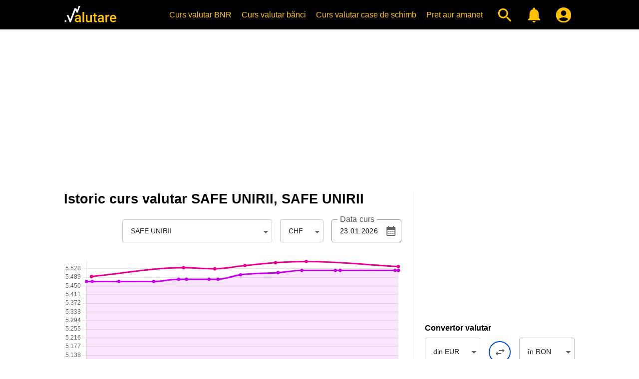

--- FILE ---
content_type: text/html; charset=UTF-8
request_url: https://www.valutare.ro/curs/istoric-curs-valutar-chf-safe-unirii.html
body_size: 11476
content:
<!doctype html>
<html lang="ro" translate="no">
<head>
<meta charset="utf-8">
<meta name="google" content="notranslate">
<meta name="viewport" content="width=device-width, initial-scale=1">
<meta name="theme-color" content="#000000">
<meta name="msapplication-navbutton-color" content="#000000">
<meta name="apple-mobile-web-app-status-bar-style" content="#000000">
<meta name="apple-touch-fullscreen" content="YES">
<link rel="apple-touch-icon" href="https://www.valutare.ro/images/valutare512.png">
<link rel="canonical" href="https://www.valutare.ro/curs/istoric-curs-valutar-chf-safe-unirii.html">
<title>Istoric curs valutar CHF - franc elvetian - SAFE UNIRII</title>
<meta name="Description" content="Istoric curs valutar CHF - franc elvetian - SAFE UNIRII, istoric valutar complet pe perioada 2000 - 2026, grafic, interactiv">
<meta name="Keywords" content="curs valutar, istoric curs valutar, istoric curs">
<script type="application/ld+json">{"@context": "https://schema.org","@type": "Organization","url": "https://www.valutare.ro/","name":"Valutare.ro","logo": "https://www.valutare.ro/images/valutare512.png"}</script>
<link rel="manifest" href="/manifest.json">
<meta name="Owner" content="Valutare.ro"> 
<meta name="Copyright" content="2026 Valutare.ro"> 
<meta name="Rating" content="General"> 
<meta name="Publisher" content="www.valutare.ro"> 
<meta name="Author" content="www.valutare.ro"> 
<meta name="google-site-verification" content="0ioXZl0cTm486bQFliPX5jwRMyBbKoknNhbTkOvdrVY">
<meta name="msvalidate.01" content="3A5325233C889F0F8658B2F4E83EF8C9">
<meta name="p:domain_verify" content="283dd14cdd7360cb68df5e1c4ede77f3">
<meta property="og:type" content="website">
<meta property="og:site_name" content="Valutare">
<meta property="og:image" content="https://www.valutare.ro/valutare.png">
<meta property="og:url" content="https://www.valutare.ro/">
<meta property="og:title" content="Istoric curs valutar CHF - franc elvetian - SAFE UNIRII">
<meta property="og:description" content="Istoric curs valutar CHF - franc elvetian - SAFE UNIRII, istoric valutar complet pe perioada 2000 - 2026, grafic, interactiv">
<meta name="twitter:card" content="summary_large_image">
<meta name="twitter:site" content="@ValutareRo">
<meta name="twitter:title" content="Istoric curs valutar CHF - franc elvetian - SAFE UNIRII">
<meta name="twitter:description" content="Istoric curs valutar CHF - franc elvetian - SAFE UNIRII, istoric valutar complet pe perioada 2000 - 2026, grafic, interactiv">
<meta name="twitter:image" content="https://www.valutare.ro/images/twitter-card.png">
<link rel="preconnect" crossorigin href="https://www.googletagmanager.com/">
<link rel="dns-prefetch" href="https://www.googletagmanager.com/">
<link rel="preconnect" crossorigin href="https://www.googleadservices.com/">
<link rel="dns-prefetch" href="https://www.googleadservices.com/">
<link rel="preconnect" crossorigin href="https://adservice.google.com/">
<link rel="dns-prefetch" href="https://adservice.google.com/">
<link rel="preconnect" crossorigin href="https://googleads.g.doubleclick.net/">
<link rel="dns-prefetch" href="https://googleads.g.doubleclick.net/">
<link rel="preconnect" crossorigin href="https://static.doubleclick.net/">
<link rel="dns-prefetch" href="https://static.doubleclick.net/">
<link rel="preconnect" crossorigin href="https://tpc.googlesyndication.com/">
<link rel="dns-prefetch" href="https://tpc.googlesyndication.com/">
<link rel="preconnect" crossorigin href="https://pagead2.googlesyndication.com/">
<link rel="dns-prefetch" href="https://pagead2.googlesyndication.com/">
<link rel="preconnect" crossorigin href="https://www.gstatic.com/">
<link rel="dns-prefetch" href="https://www.gstatic.com/">
<link rel="preconnect" crossorigin href="https://www.google.com/">
<link rel="dns-prefetch" href="https://www.google.com/">
<link rel="preconnect" crossorigin href="https://analytics.google.com/">
<link rel="dns-prefetch" href="https://analytics.google.com/">
<link rel="preconnect" crossorigin href="https://partner.googleadservices.com/">
<link rel="dns-prefetch" href="https://partner.googleadservices.com/">
<link rel="preconnect" crossorigin href="https://fonts.googleapis.com/">
<link rel="dns-prefetch" href="https://fonts.googleapis.com/">
<link rel="preconnect" crossorigin href="https://www.googletagservices.com/">
<link rel="dns-prefetch" href="https://www.googletagservices.com/">
<link rel="preconnect" crossorigin href="https://fonts.gstatic.com/">
<link rel="dns-prefetch" href="https://fonts.gstatic.com/">
<link rel="preconnect" crossorigin href="https://stats.g.doubleclick.net/">
<link rel="dns-prefetch" href="https://stats.g.doubleclick.net/">
<link rel="preload" href="https://www.valutare.ro/css/valutare.css?1756207021" as="style">
<link href="https://www.valutare.ro/css/valutare.css?1756207021" rel="stylesheet" type="text/css">
<link rel="alternate icon" href="https://www.valutare.ro/favicon.ico?16112022" type="image/x-icon">
<link rel="image_src" href="https://www.valutare.ro/images/valutare.gif">
<link rel="icon" href="https://www.valutare.ro/valutare.svg" sizes="any">
<link rel="preload" as="image" href="https://www.valutare.ro/images/avangard-ad-m.webp" type="image/webp">
<link rel="preload" as="image" href="https://www.valutare.ro/images/holux-ad-m-m.webp" type="image/webp">
<link rel="preload" as="image" href="https://www.valutare.ro/images/holux-ad-u-m.webp" type="image/webp">
<link rel="preload" as="image" href="https://www.valutare.ro/images/holux-ad-m-b-m.webp" type="image/webp">
<link rel="preload" as="image" href="https://www.valutare.ro/images/holux-ad-u-b-m.webp" type="image/webp">
<link rel="preload" as="image" href="https://www.valutare.ro/images/ariana-ad-m.webp" type="image/webp">
<link rel="preload" as="image" href="https://www.valutare.ro/images/vip-ad-m-2.webp" type="image/webp">
<script>
  var initPages = [];

  function checkLoaded() {
    if (typeof $ === "undefined") {
      return "jquery not loaded";
    }
    if (typeof duDatepicker === "undefined") {
      return "duDatepicker not loaded";
    }
    if (typeof $.fn.chosen === "undefined") {
      return "chosen not loaded";
    }
    if (typeof Chart === "undefined") {
      return "chart not loaded";
    }
    if (typeof luxon === "undefined") {
      return "luxon not loaded";
    }
    if (new Chart._adapters._date()._id !== 'luxon') {
      return "chart date adapter not loaded";
    }
    if (typeof bstrap === "undefined") {
      return "main not loaded";
    }
    return "";
  }

  function onScriptsLoaded(src) {
    //console.log("onScriptsLoaded", src);
    if (onScriptsLoaded.run) {
      //console.log("onScriptsLoaded already run");
      return;
    }
    var error = checkLoaded();
    if (error) {
      //console.log(error);
      clearTimeout(onScriptsLoaded.t);
      onScriptsLoaded.t = setTimeout(onScriptsLoaded, 1000);
      return;
    }
    //console.log("all loaded");
    onScriptsLoaded.run = true;
    $(bstrap);
  }

  function loadScript(params) {
    //console.log("loadScript", params.id, params.url);
    const script = document.createElement('script');
    script.id = params.id;
    script.src = params.url;
    script.async = params.async;
    script.onload = function() {
      if (params.scripts && params.scripts.length) {
        for (var i = 0; i < params.scripts.length; i++) {
          loadScript(params.scripts[i]);
        }
      }
      if (params.onload) {
        params.onload(this.id);
      }
    }

    document.head.append(script);
  }

  loadScript({id: 'jsjquery', url: '/javascript/jquery/jquery-3.6.0.min.js?687787200', async: true, onload: onScriptsLoaded, scripts: [
    {id: 'jschosen', url: '/javascript/jquery/plugins/chosen/chosen.jquery.min.js', async: true, onload: onScriptsLoaded}  ]});
  loadScript({id: 'jschart', url: '/javascript/chart-3.9.1.min.js?1727955527', async: true, onload: onScriptsLoaded, scripts: [
    {id: 'jsluxon', url: '/javascript/luxon-2.5.0.min.js?1727955527', async: true, onload: onScriptsLoaded, scripts: [
      {id: 'jsluxon-adapter', url: '/javascript/chartjs-adapter-luxon-1.2.0.min.js?1727955527', async: true, onload: onScriptsLoaded}
    ]}
  ]});
  loadScript({id: 'jsdudatepicker', url: '/javascript/jquery/plugins/material-date-range-picker/dist/duDatepicker.min.js', async: true, onload: onScriptsLoaded});
  loadScript({id: 'jsmain', url: '/javascript/main.min.js?1756290170', async: true, onload: onScriptsLoaded});
  loadScript({id: 'jspush', url: '/javascript/push.min.js?1756290161', async: true});
</script>
<script async src="https://www.googletagmanager.com/gtag/js?id=G-61ZQSWZTPS"></script>
<script>
  window.dataLayer = window.dataLayer || [];
  function gtag(){dataLayer.push(arguments);}
  gtag('js', new Date());
  gtag('config', 'G-61ZQSWZTPS');
</script>
</head>
<body>


<div class="header">
<div><a href="https://www.valutare.ro/" class="logo" title="Curs valutar BNR, istoric curs valutar, curs euro, curs dolar, curs valutar banci"></a>
<div class="micons"><a href="#" title="Cauta curs valutar" class="mysearch"></a><a href="/alertele-mele.html" title="Alerta curs valutar" class="myalerts"></a></div>

<div class="srchfly"></div>

<div class="hamburger">
<input type="checkbox" id="nav-toggle">
<label for="nav-toggle" id="hamenu"><span class="toggle-words"></span></label>
<div class="menu"><div><div class="hamenu"><a href="https://www.valutare.ro/" class="logo" title="Curs valutar BNR"></a></div><ul><li class="firstli"><a href="https://www.valutare.ro/curs-valutar-bnr.html" title="Curs valutar BNR">Curs valutar BNR</a></li><li><a href="https://www.valutare.ro/curs/curs-valutar-banci.html" title="Curs valutar banci">Curs valutar bănci</a></li><li><a href="https://www.valutare.ro/curs/curs-valutar-case-de-schimb.html" title="Curs valutar case de schimb valutar">Curs valutar case de schimb</a></li><li class="amanetmeniu"><a href="https://www.valutare.ro/amanet/pret-aur-argint-platina-curs-argint-aur-case-de-amanet.html" title="Curs case de amanet">Pret aur amanet</a></li><li><a href="#" title="Cauta curs valutar" class="mysearch"></a></li><li><a href="/alertele-mele.html" title="Alerta curs valutar" class="myalerts"><!-- Alerte valutare --></a></li><li><a href="https://www.valutare.ro/contul-meu.html" class="myaccount" aria-label="Contul Meu"></a></li></ul></div></div></div>
</div></div>
<div class="content">
<div class="adhome">
<div class="adtobanner">
<!-- addesktop -->
<ins class="adsbygoogle adtopblo"
     style="display:inline-block;width:360px;max-height:100px;margin:0 auto;"
     data-ad-client="ca-pub-7270669664806473"
     data-ad-slot="6938979331"
     data-full-width-responsive="false"></ins><script>(adsbygoogle = window.adsbygoogle || []).push({});</script></div>
<div class="addesktop"><!-- addesktop --><ins class="adsbygoogle"
     style="display:block;"
     data-ad-client="ca-pub-7270669664806473"
     data-ad-slot="6938979331"
     data-ad-format="auto"
     data-full-width-responsive="true"></ins><script>(adsbygoogle = window.adsbygoogle || []).push({});</script></div>
</div>

<div class="adhomesqw adhomesqwz adh360n">
<ins class="adsbygoogle"
     style="display:block;"
     data-ad-client="ca-pub-7270669664806473"
     data-ad-slot="3531678250"
     data-ad-format="auto"
     data-full-width-responsive="true"></ins>
<script>
     (adsbygoogle = window.adsbygoogle || []).push({});
</script>
</div>
<div class="adh360y">
<!-- 360x300 -->
<ins class="adsbygoogle"
     style="display:block;"
     data-ad-client="ca-pub-7270669664806473"
     data-ad-slot="3418879800"
     data-ad-format="auto"
     data-full-width-responsive="true"></ins>
<script>
     (adsbygoogle = window.adsbygoogle || []).push({});
</script>
</div>


<div class="layout">
<div class="cdr">

<div title="Curs valutar" class="istoric-curs-valutar">
  <div class="istoric-curs-valutar-top">
  <h1>Istoric curs valutar SAFE UNIRII, SAFE UNIRII</h1><div class="grid-filters grid-filters-exchange"><div class="calrw"><div class="agent-filter"><select id="agent_chart" class="chosen chosen-ajax" tabindex="0"><option value=""></option><option value="65">Luxor Arad</option><option value="63">Orient Exchange</option><option value="64">Macrogroup CSV</option><option value="59">Multi Partner</option><option value="60">OK Exchange</option><option value="23">Patria Bank</option><option value="57">BRCI</option><option value="50">Hans</option><option value="48">Corsa</option><option value="34">Techventures Bank</option><option value="40">Inter-Discret</option><option value="39">Luxor</option><option value="32">UniCredit</option><option value="31">Transilvania</option><option value="27">Raiffeisen</option><option value="36">ProCredit</option><option value="25">First Bank</option><option value="24">OTP</option><option value="20">Libra Bank</option><option value="17">Intesa Sanpaolo</option><option value="16">ING</option><option value="11">Credit Europe</option><option value="9">CEC</option><option value="7">BRD</option><option value="6">BCR</option><option value="4">Exim</option><option value="1">BNR</option><option value="2">Alpha Bank</option><option value="1000035">REAL GI EXCHANGE</option><option value="1000509">TRANS-SELENA</option><option value="1000760">Orient Exchange</option><option value="1000798">Ispirescu Exchange NonStop</option><option value="1000899">C&amp;C EXCHANGE UNIVERSITATE</option><option value="1000930">EXCHANGE CRANGASI</option><option value="1000996">EXCHANGE 13 SEPTEMBRIE - vis-a vis de Monitorul Oficial</option><option value="1001002">ForeX_amd</option><option value="1001016">GHICA EXCHANGE zona Dna Ghica</option><option value="1001051">INNOVA UNIRII</option><option value="1001072">PIATA ROMANA - DAVERI EXCHANGE</option><option value="1001251">AXA Exchange</option><option value="1001280">DAN DOROBANTI</option><option value="1001408">Tezaur Exchange</option><option value="1001426">CSV MACROCENT &amp; Western union</option><option value="1001666">OPTIM EXCHANGE</option><option value="1001749">LA AMERICANU' - Casa de schimb valutar - DRAGASANI</option><option value="1001853">GLOBALCASH LUJERULUI</option><option value="1001861">City Gold MARRIOTT</option><option value="1001864">GLOBAL GARA DE NORD</option><option value="1001975">Rahova exchange</option><option value="1001977">Amanet Exchange Bobocica</option><option value="1001989">SC MAGIC EXCHANGE SRL - Autogara SUD</option><option value="1002010">Bulevardul Dacia 26 langa Pizza Hut (Piata Romana)</option><option value="1002170">Divert Exchange Constanta</option><option value="1002214">INTER-DISCRET Exchange Tudor</option><option value="1002235">GRAND ARENA MALL (ARENA EXCHANGE)</option><option value="1002248">EXCHANGE STIRBEI VODA 156</option><option value="1002256">GLOBAL DRISTOR</option><option value="1002270">Centrul Vechi Exchange - Magheru 5</option><option value="1002333">CSV ETOS EXCHANGE BAICULUI 82 - ELECTRONICA INDUSTRIALA</option><option value="1002351">SC CSV IDM EXCHANGE SRL</option><option value="1002486">INNOVA MOSILOR 253</option><option value="1002516">mosilor 205</option><option value="1002520">EXCHANGE PIATA CHIBRIT AMANET</option><option value="1002562">Union scala exchange magheru</option><option value="1009134">Magic Exchange - Medgidia</option><option value="1002618">MARIE EXCHANGE MOSILOR 257</option><option value="1002701">Picus Piata MOGHIOROS</option><option value="1002736">SELECT EXCHANGE</option><option value="1006781">Panda Exchange</option><option value="1005166">M&amp;S Exchange Constanta</option><option value="1002823">PERFECT EXCHANGE MOSILOR 294</option><option value="1002837">GLOBAL  Ion Mihalache</option><option value="1002925">EXCELENT EXCHANGE UNIRII (WESTERN UNION)</option><option value="1002943">TYB ACTIVE</option><option value="1002967">GLOBAL GORJULUI</option><option value="1008044">MONEYGOLD - BD. GHENCEA 28</option><option value="1003298">MOLDO EXCHANGE OFFICE Barlad</option><option value="1003437">Casa de schimb 205 Mosilor</option><option value="1003620">Exchange Amanet Nitu Vasile</option><option value="1003523">SC DODOSCAR SRL</option><option value="1003530">TYB ACTIVE BALCESCU 9A UNIVERSITATE</option><option value="1003565">Nouveeles Frontieres Simpa Turism - MAGIC GOLD</option><option value="1003566">Magic Gold</option><option value="1005803">GLOBAL CFR2</option><option value="1003589">Select Exchange Mosilor 217 langa Pizza Hut</option><option value="1003605">AGS Kogalniceanu</option><option value="1003691">AVANGARD &amp; MONEYGRAM</option><option value="1003712">SELECT EXCHANGE BERCENI</option><option value="1003791">SC Perfect Exchange SRL - Mosilor 298 bl 48 sc 3 (0732088894)</option><option value="1003863">Magic Gold - Piata Salajan</option><option value="1003864">Magic Gold - Militari</option><option value="1003914">AMANET LAZAR</option><option value="1003927">PERFECT  EXCHANGE  DOROBANTI</option><option value="1003966">Non-Stop Exchange GRANDPACT</option><option value="1003979">TYB ACTIVE S.R.L.</option><option value="1004021">Exchange Ferentari</option><option value="1004046">MATY EXCHANGE / AMANET Salajan</option><option value="1004058">Turist Exchange</option><option value="1004071">MUNDI  EXCHANGE / Militari</option><option value="1004085">Euro Exchange</option><option value="1004177">DAN BELLER</option><option value="1004213">AMANET EXCHANGE GHENCEA</option><option value="1004285">NiceGift Exchange</option><option value="1004319">Aiub Domenii</option><option value="1006237">MONEYGOLD D-NA GHICA</option><option value="1004401">Perfec</option><option value="1004440">GIMOB. Mihai Viteazu nr3</option><option value="1004476">MARIE EXCHANGE UNIRII</option><option value="1004487">( F ) KASPIT  mosilor 308</option><option value="1004812">Exchange / Amanet Residence Militari</option><option value="1008141">Amanetto Exchange Salajan</option><option value="1005059">Conex Exchange Constanta</option><option value="1005086">AMA EXCHANGE MOGHIOROS</option><option value="1005221">Amanet Exchange BACAU BRD Precista</option><option value="1005234">EXCHANGE - UNIVERSITATE</option><option value="1005246">MALL VİTAN DRISTOR EXCHANGE</option><option value="1005298" selected="selected">SAFE UNIRII</option><option value="1008022">SCHIMB VALUTAR SERMIRAV</option><option value="1005343">PICUS Piata 1 Decembrie 1918</option><option value="1008081">Magic Exchange-EMAG</option><option value="1005456">M&amp;S Beller</option><option value="1005460">Teiul Doamnei Exchange &amp; Amanet</option><option value="1005489">MAAN EXCHANGE DOROBANTI</option><option value="1005497">Star Amanet</option><option value="1005519">ZEUS Amanet Non Stop</option><option value="1005533">F.M.B EXCHANGE</option><option value="1005545">ZAZA EXCHANGE UNIRII</option><option value="1005583">TINERETULUI</option><option value="1005589">PLAZA ROMANİA DRİSTOR EXCHANGE</option><option value="1005612">SELECT EXCHANGE complex SIR LUJERULUI</option><option value="1008130">Nemo Amanet Exchange Traian</option><option value="1005622">EXCHANGE VICTORIA &amp; WU  Moșilor 314</option><option value="1007024">Margeanului Exchange</option><option value="1005650">STIRBEI VODA SMILE</option><option value="1005653">Select Exchange - Piata Gorjului langa Catena</option><option value="1005672">CRISTI DOROBANTI PETROM</option><option value="1005694">Centrul Vechi Exchange - Calea Victoriei 1-5</option><option value="1005726">MAHMOUD ZAZA EXCHANGE UNIRII</option><option value="1005750">SC TYB Active SRL</option><option value="1005735">PIATA SUDULUI DRISTOR EXCHANGE</option><option value="1007957">C&amp;C Exchange Iancului</option><option value="1005739">CASA CID EXCHANGE SUCEAVA</option><option value="1008111">Class Exchange</option><option value="1005753">.</option><option value="1005795">C&amp;C EXCHANGE -\\WU- Zona Hotel Marriott</option><option value="1005767">EXCHANGE VICTORIA BRASOV URANUS</option><option value="1005768">EXCHANGE VICTORIA BRASOV GRIVITEI</option><option value="1005769">AMANET URANUS 2</option><option value="1005772">PIATA MUNCII Exchange Metrou</option><option value="1005776">EXCHANGE VICTORIA ARAD &amp; AMANET</option><option value="1005802">EXCHANGE</option><option value="1005816">DECEBAL EXCHANGE (Piata Alba Iulia PIATA MUNCII) /Amanet Decebal</option><option value="1005880">M&amp;S Exchange BTC, USDT, Bd Magheru</option><option value="1005827">B&amp;BIJOUX  EXCHANGE SRL</option><option value="1005833">Casa De Exchange Lucas  &amp; BTC &amp; ETH</option><option value="1005838">Telegdy Exchange</option><option value="1005842">EXCHANGE Bulevardul Timisoara 47 (Cladirea NUFARUL)</option><option value="1005846">Amanet Exchange NON-STOP Dna Ghica 6</option><option value="1005959">ALAW EXCHANGE bd Iuliu Maniu 61</option><option value="1005848">|| G L O B A L - C.F.R. ||</option><option value="1005854">Schimb valutar Venus srl</option><option value="1005860">LA COSTA OFFICE EXCHANGE DOROBANTI</option><option value="1008000">ARIA EXCHANGE UNIRII - Coposu Corneliu 1C</option><option value="1005898">TRANSILVANIA CASA DE SCHIMB VALUTAR</option><option value="1005915">DRİSTOR EXCHANGE CAMİL RESSU</option><option value="1005912">EXCHANGE-\\WU- MAGHERU 2-4  SCALA</option><option value="1006378">CATANIS EXCHANGE</option><option value="1005925">Turist   moșilor 272</option><option value="1005927">Macrogroup CSV SRL</option><option value="1005940">SC PACKEN SRL</option><option value="1005946">NEOGOLD - MAGHERU 2-4 fara amanet</option><option value="1005956">SC EXCHANGE VICTORIA SRL</option><option value="1005970">COMAN SI FIII EXPERT (LANGA  BRUTARIE)</option><option value="1005972">PARKLAKE  DRISTOR EXCHANGE</option><option value="1005979">PICUS Exchange Veteranilor</option><option value="1005980">INTERNATIONAL EXCHANGE</option><option value="1005989">Picus Exchange Domenii</option><option value="1005998">KOKSAL EXCHANGE JILAVA</option><option value="1005999">MEGA EXCHANGE SRL</option><option value="1006022">AZAD EXCHANGE SRL UNIRII</option><option value="1006026">PANTELİMON DRISTOR EXCHANGE PANTELIMON</option><option value="1006029">TOPAZ EXCHANGE</option><option value="1006035">Picus Mihai Bravu 123</option><option value="1006094">CITRIN EXCHANGE CORBEANCA</option><option value="1006046">Centrul Vechi Dristor Exchange</option><option value="1006059">FAVORİT EXCHANGE</option><option value="1006060">Mondial Exchange</option><option value="1006177">Picus Exchange House - PIATA PROGRESUL</option><option value="1006069">DRISTOR EXCHANGE APACA</option><option value="1008011">SPEED TRANSFER - UNIRII</option><option value="1006071">ROJU EXCHANGE Tiglina 2</option><option value="1006075">EXCHANGE OFFICE CANDY SRL MURESENILOR 26</option><option value="1006080">SELECT GORJULUI (langa magazin Cotell Service GSM)</option><option value="1006086">COLENTINA DRISTOR EXCHANGE</option><option value="1006109">Picus Exchange House PIATA GORJULUI  langa cofetaria ELAN</option><option value="1006110">EROII REVOLUTIEI EXCHANGE</option><option value="1006117">REAL EXCHANGE Universitate</option><option value="1006126">SUN PLAZA DRISTOR EXCHANGE</option><option value="1006134">EXCHANGE&amp;AMANET Metrou Br&acirc;ncoveanu</option><option value="1006143">MAGIC EXCHANGE MOSILOR nr302 si 308</option><option value="1006147">MEGAMALL  DRİSTOR EXCHANGE</option><option value="1006155">TOPAZ EXCHANGE UNIRII</option><option value="1006157">Exchange &amp; Moneygram Auchan Tricotava</option><option value="1006174">NEGRO EXCHANGE</option><option value="1006180">NiDE EXCHANGE (WESTERN UNION)</option><option value="1006198">ROVINTEX INVESTMENTS (UNIRII)</option><option value="1006200">PERFECT EXCHANGE</option><option value="1006202">FAVORİT EXCHANGE</option><option value="1006203">Luxor Universitatii</option><option value="1006204">HAMID AZAD EXCHANGE  UNIRII</option><option value="1006212">ARENA EXCHANGE (SOS. Mihai Bravu 55b)</option><option value="1006262">HOLUX EXCHANGE UNIRII -  COPOSU nr 4</option><option value="1006219">MONEYGOLD VITAN</option><option value="1006225">SC EXCHANGE OFFICE CANDY SRL</option><option value="1006222">SARO EXCHANGE VERII</option><option value="1006229">MONEYGOLD - IULIU MANIU 77 - PACII</option><option value="1006234">MONEYGOLD RAHOVA</option><option value="1006235">KM 0 Exchange Non Stop</option><option value="1006236">MONEYGOLD - I.MANIU 55 VETERANILOR</option><option value="1006241">MoneyGold Casa de Cultura - Exchange</option><option value="1006242">MoneyGold Tomis 3 - Soveja -  Exchange</option><option value="1006245">MONEYGOLD &amp; MONEYGRAM</option><option value="1006247">MoneyGold</option><option value="1006248">MoneyGold, Bvd Mircea Cel Batran, Bl h2, Parter</option><option value="1006279">ROCA EXCHANGE 2020 SRL</option><option value="1006273">C&amp;C EXCHANGE -\\WU- UNIVERSITATE</option><option value="1006274">MONEYGOLD SOSEAUA OLTENITEI</option><option value="1006276">MONEYGOLD SOS OLTENITEI</option><option value="1006282">MONEYGOLD &amp; MONEYGRAM SUCEAVA</option><option value="1006283">MoneyGold Amanet &amp; Exchange</option><option value="1006287">MoneyGold Exchange</option><option value="1006290">MoneyGold Exchange Teilor Pitesti</option><option value="1006300">REGAL EXCHANGE Auchan Berceni</option><option value="1006301">Moneygold Exchange Sara</option><option value="1006302">MoneyGold Exchange Bals</option><option value="1006304">MoneyGold Botosani</option><option value="1006307">MONEYGOLD EXCHANGE MIHAI VITEAZU</option><option value="1006308">Moneygold Exchange Morilor</option><option value="1006309">MoneyGold Exchange Gara</option><option value="1006310">MONEY GOLD EXCHANGE NIELA</option><option value="1006312">MoneyGold - Exchange Simplon</option><option value="1006311">Moneygold Exchange Brestei LIDL</option><option value="1006313">MoneyGold Exchange Craiova Racheta</option><option value="1006318">EXCHANGE Piata Gorjului - langa Presto Pizza</option><option value="1006321">Luxor Doamnei</option><option value="1006404">MoneyGold Exchange Mangalia</option><option value="1006324">MONEYGOLD EXCHANGE VALEA ROSIE</option><option value="1006332">MoneyGold Amanet &amp; Exchange</option><option value="1006334">TOPAZ EXCHANGE UNIRII</option><option value="1007906">Seba Exchange</option><option value="1006345">SC CARPATI EXCHANGE IMPEX SRL</option><option value="1008027">AGS Giurgiului</option><option value="1006362">MACAU EXCHANGE SRL</option><option value="1006370">MONEYGOLD / MONEYGRAM  OBREGIA</option><option value="1006390">MATY EXCHANGE / AMANET (Stefan cel Mare)</option><option value="1007377">Amanetto Exchange</option><option value="1007381">DODOSCAR</option><option value="1006409">CITRIN EXCHANGE DOAMNA GHICA</option><option value="1006405">SC PACKEN SCHIMB VALUTAR PE CONT</option><option value="1006411">PACKEN MOLDOVA NOUA</option><option value="1006412">PACKEN ORAVITA</option><option value="1006413">SC PACKEN CALAFAT</option><option value="1006420">AMANETTO EXCHANGE</option><option value="1006433">SEMERO EXCHANGE</option><option value="1006438">AGS Aparatorii Patriei</option><option value="1006475">.</option><option value="1006492">AGS Crangasi</option><option value="1006536">AGS Mihalache</option><option value="1006664">OLTENIA EXCHANGE</option><option value="1006711">SMART AMANET &amp; EXCHANGE</option><option value="1006720">NOESIS EXCHANGE</option><option value="1006723">Schimb Valutar Comuna Berceni</option><option value="1006806">EXCELENT EXCHANGE UNIRII WESTERN UNION</option><option value="1008088">ZEINA EXCHANGE</option><option value="1006881">PICUS EXCHANGE HOUSE MOSILOR 211</option><option value="1006253">MUNDI  EXCHANGE /  Bd. Libertatii 2</option><option value="1001018">EXCHANGE-vis a vis-MARRIOTT</option><option value="1002046">EXCHANGE Popesti-Leordeni Langa Banca Trasilvania</option><option value="1003969">SC VIP EXCHANGE - Corneliu Coposu Nr.4</option><option value="1008754">VIP DYNAMICS MoneyGram</option><option value="1005935">CAMBIO SRL - Calea Mosilor nr  298  - Langa  ORANGE-</option><option value="1005971">FORTUNA EXCHANGE</option><option value="1006930">NON-STOP-PIATA ROMANA-FMB EXCHANGE S.R.L</option><option value="1004016">DIAMANT EXCHANGE / PIATA UNIRII</option><option value="1004175">REAL EXCHANGE, Mosilor 274</option><option value="1004338">PIPERA PLAZA EXCHANGE</option><option value="1006706">QUANTUM EXCHANGE OFFICE</option><option value="1008116">CATANIS EXCHANGE</option><option value="1001923">Gorjului NON-STOP</option><option value="1002742">Exchange Chirigiu</option><option value="1008140">Cloche Exchange</option><option value="1006161">AVANTAGE EXCHANGE Dorobanti</option><option value="1006940">TRANSILVANIA EXCHANGE WESTERN UNION</option><option value="1008305">SC DODOSCAR 3  SRL</option><option value="1006999">Picus Exchange House Mosilor 211</option><option value="1007017">Luica Exchange Amanet</option><option value="1007026">Iuliu Maniu Exchange</option><option value="1007033">MONEYGOLD PRAHOVA VALUE CENTRE</option><option value="1007074">MUNDI EXCHANGE Sura Mare 1</option><option value="1007127">EXCHANGE SERMIRAV BULEVARD</option><option value="1007128">AGS Delfinului</option><option value="1007134">Select Exchange</option><option value="1007212">CSV NARCOS LIPOVEI</option><option value="1007213">CSV NARCOS REVOLUTIEI</option><option value="1007219">CASA DE SCHIMB VALUTAR TABRIZI SRL</option><option value="1007327">VLADUTA MONEY EXCHANGE</option><option value="1007370">MoneyGold Tomis3 ~ Exchange</option><option value="1007411">MoneyGold Sibiu2</option><option value="1007482">VALMAX SRL - Calea Mosilor nr 308</option><option value="1007483">CAMBIO SRL - Calea Mosilor nr 217</option><option value="1007498">Centrul Vechi Exchange - Brezoianu Ion 6</option><option value="1007560">MoneyGold Hala Traian</option><option value="1007582">Millenius Amanet Salajan</option><option value="1007596">SIMPLY WEST EXCHANGE - Bd  Ion Mihalache nr 42 bl c35</option><option value="1007630">Exchange Rapid</option><option value="1007631">SC DODOSCAR  SRL</option><option value="1007632">Casa schimb H6</option><option value="1007634">AGS Alexandria</option><option value="1007643">TINERETULUI MILITARI RESIDENCE</option><option value="1007646">SIMPLY WEST EXCHANGE Gara de Nord</option><option value="1007943">FACTORY EXCHANGE</option><option value="1007663">MONEYGOLD DAMBOVITA MALL</option><option value="1007705">ARIANA EXCHANGE MOSILOR</option><option value="1007710">MONEYGOLD C-TIN BRANCOVEANU</option><option value="1007726">MoneyGold Brasov</option><option value="1007776">HOLUX EXCHANGE MOSILOR 241</option><option value="1007795">MoneyGold Pantelimon 243</option><option value="1007830">ACTIV EXCHANGE MILITARI RESIDENCE</option><option value="1007843">SOBY SRL</option><option value="1007876">SEBA EXCHANGE NORD</option><option value="1008218">Amanetto Exchange</option><option value="1008236">EXCHANGE PIATA GEMENI</option><option value="1008249">ROVINTEX EXCHANGE UNIVERSITATII</option><option value="1008260">Amanetto Exchange srl</option><option value="1008267">MUNDI EXCHANGE Colentina</option><option value="1008327">OPTIM EXCHANGE ANNABELLA DEM. RADULESCU</option><option value="1008336">SCHIMB VALUTAR DEDEMAN</option><option value="1008337">SCHIMB VALUTAR CENTRU - EXCHANGE SERMIRAV</option><option value="1008338">SCHIMB VALUTAR TICTAC</option><option value="1008351">Universitate-Coltea</option><option value="1008363">SMART EXCHANGE OFFICE SRL</option><option value="1008364">Picus Luica - Sos. Giurgiului 235</option><option value="1008371">Picus Exchange piata Valea Ialomitei</option><option value="1008401">Schimb valutar, Bijuterie, Amanet NORD - La mese</option><option value="1008430">TONIC EXCHANGE CENTRU MCDONALD'S</option><option value="1008449">TONIC EXCHANGE HERMES 4 PEOPLE</option><option value="1008451">TONIC EXCHANGE BASARAB LA MESE</option><option value="1008452">TONIC EXCHANGE NORD BL 22 PARTER</option><option value="1008453">TONIC EXCHANGE CENTRU</option><option value="1008478">NON STOP TRANSILVANIA CASA DE SCHIMB VALUTAR MARASTI</option><option value="1008513">RENDRE EXCHANGE PIATA FLAVIA</option><option value="1008523">Exchange Tineretului Sector 4</option><option value="1008614">Hope Amanet Exchange &amp; Gold P2</option><option value="1008623">Hope Amanet Exchange &amp; Gold P5</option><option value="1008717">MoneyGold Galati Micro 18</option><option value="1008713">Noesis Amanet &amp; Exchange Calea Calarasi</option><option value="1008755">RENDRE EXCHANGE POLONA</option><option value="1008759">MoneyGold General</option><option value="1008803">HOPE EXCHANGE SRL</option><option value="1008790">TEILOR INVEST EXCHANGE SRL - MONEYGOLD GIURGIU</option><option value="1008805">MONEYGOLD Vasile Aaron</option><option value="1008816">Family Exchange Ostroveni - Cina</option><option value="1008817">Family Exchange - Centru Federalcoop</option><option value="1008835">MoneyGold Braila Mall</option><option value="1008955">Hope Bragadiru</option><option value="1008959">RENDRE EXCHANGE ARAD - MICALACA</option><option value="1008970">AGS Alexandria 2</option><option value="1008983">Magic Exchange - Slobozia, strada Lacului</option><option value="1008992">SELECT AMANET COLENTINA</option><option value="1009005">DODOSCAR SRL</option><option value="1009021">DODOSCAR DOJA</option><option value="1009034">BERCENI EXCHANGE  SUN PLAZA &amp; MONEYGRAM</option><option value="1009055">A&amp;A SELECT EXCHANGE</option><option value="1009075">FIN X AMANET - Mosilor nr. 380</option><option value="1009077">FIN X AMANET - Mihai Bravu nr. 290</option><option value="1009081">CityGold Exchange Soveja</option><option value="1009092">AGS Balcescu</option><option value="1009114">NARCOS LIPOVEI</option><option value="1009120">EPIC Exchange Piata Domenii</option><option value="1009083">ASHA TENZEN SRL</option><option value="1009128">FIN X AMANET Norilor</option><option value="1009139">ASHA TENZEN SRL CERNAVODA</option><option value="1009174">TEZAUR - Alexandriei</option></select></div><div class="currency-filter"><select id="currency_chart" class="chosen chosen-ajax" tabindex="0" data-chosen-ajax="currencies.html" data-hide-option="RON"><option value="EUR">EUR</option><option value="CHF" selected="selected">CHF</option></select></div><div class="sm_cal"><input id="date_chart" type="text" class="datepicker" data-range="1" value="23.01.2026 - 02.02.2026"><label for="date_chart">Data curs</label><span></span></div></div></div>
  </div>
  <div class="istoric-curs-valutar-info"><div id="chart"></div></div>
</div>

<div class="istoric-curs-valutar-links">


<a class="arrgrlink" title="Curs valutar CHF - franc elvetian SAFE UNIRII" href="/curs/curs-valutar-chf-safe-unirii.html">curs valutar franc elvetian SAFE UNIRII</a><br><br>
<a class="arrgrlink" title="Curs valutar franc elvetian toate bancile" href="/curs/curs-valutar-chf-banci.html">curs valutar franc elvetian toate bancile</a><br><br>
<a class="arrgrlink" title="Curs valutar franc elvetian case de schimb" href="/curs/curs-valutar-chf-case-de-schimb.html">curs valutar franc elvetian case de schimb</a><br><br>
<a class="arrgrlink" title="Curs valutar CHF - BNR" href="/curs-franc-elvetian-bnr.html">curs valutar franc elvetian BNR</a><br><br>
<a class="arrgrlink" title="Curs valutar SAFE UNIRII" href="/curs/curs-valutar-safe-unirii.html">curs valutar SAFE UNIRII</a><br><br>
<a class="arrgrlink" title="Detalii SAFE UNIRII" href="/curs/sucursale-numar-telefon-adresa-safe-unirii.html">detalii SAFE UNIRII</a><br><br>
<a class="arrgrlink" title="Detalii SAFE UNIRII" href="/curs/numar-telefon-adresa-safe-unirii.html">detalii SAFE UNIRII</a><br><br>
</div>
</div><div class="cdl"><div class="leftnavbox">


<div class="left-ad-box">
<!-- Vacc -->
<ins class="adsbygoogle"
     style="display:inline-block;width:300px;height:250px"
     data-ad-client="ca-pub-7270669664806473"
     data-ad-slot="6547352089"></ins>
<script>
     (adsbygoogle = window.adsbygoogle || []).push({});
</script>
</div>

<div class="convertor"><div class="conswitch">
<!-- Start convertor valutar -->
<h2>Convertor valutar</h2>
<select id="from" class="chosen chosen-ajax" tabindex="0" data-chosen-ajax="currencies.html" aria-label="din Valuta"><option value="EUR" selected="selected">din EUR</option></select><span id="swap" class="changebtn" onclick="return false;"><!-- Change --></span><select id="to" class="chosen chosen-ajax" tabindex="0" data-chosen-ajax="currencies.html" aria-label="în Valuta"><option value="RON" selected="selected">în RON</option></select></div>
<div class="formbox"><div class="formrow formselect"><label>Banca sau Casa de schimb</label><select id="agent_id" class="chosen" tabindex="0" aria-label="Banca sau Casa de schimb">
<option value="1" selected="selected">BNR</option>
</select></div><div class="formrow"><div class="sm_cal big_cal"><strong id="date-ro">02.02.2026</strong><label for="date">Cursul <span id="rate_type"></span> din data de</label><span></span></div></div><input id="rate" type="hidden" value="5.0959"><div class="formrow formrowedit"><label class="has-float-label"><strong id="amount-ro">1</strong><span class="label">Suma de transformat</span></label></div><div class="formrow"><label class="has-float-label"><strong id="subtotal">1 EUR = 5.0959 RON</strong><span class="label">Rezultat convertor valutar fără TVA</span></label></div><div class="formrow"><label class="has-float-label"><strong id="tax">TVA din 1 EUR = 1.0701 RON</strong><span class="label">TVA 21%</span></label></div><div class="formrow"><label class="has-float-label"><strong id="total">1 EUR + TVA = 6.1660 RON</strong><span class="label">Rezultat cu TVA</span></label></div></div>
</div>

<div class="promo-box-valutare">
<strong>Reprezinti o casa de schimb valutar sau o casa de amanet?</strong><br><br>
<div><div><a href="https://www.valutare.ro/cont-nou.html?n1" title="Cont nou Valutare.ro">Creează un Cont NOU</a></div><br><div><a href="https://www.valutare.ro/ajutor-case-de-schimb-valutar.html" title="Apasa aici pentru cont nou casa de schimb valutar - Valutare.ro">Ajutor casa de schimb valutar</a></div><br><div><a href="https://www.valutare.ro/ajutor-case-de-amanet.html" title="Apasa aici pentru cont nou casa de amanet - Valutare.ro">Ajutor casa de amanet</a></div></div></div><br><br>
<div class="left-nav-utils">
<ul>
<li><a href="https://www.valutare.ro/blog/">Blog</a></li>
<li><a href="https://www.valutare.ro/convertor-valutar.html" title="Convertor valutar"><strong>Convertor valutar</strong></a></li>
<li><a href="https://www.valutare.ro/arhiva-curs-bnr.html" title="Arhiva curs BNR">Arhiva curs BNR</a></li>
<li><a href="https://www.valutare.ro/curs/istoric-curs-valutar-bnr.html" title="Istoric curs valutar BNR">Istoric curs valutar BNR</a></li>
<li><a href="https://www.valutare.ro/curs/curs-valutar-banci.html" title="Curs valutar banci Bucuresti">Lista banci Bucuresti</a></li>
<li><a href="https://www.valutare.ro/curs/curs-valutar-case-de-schimb.html" title="Case de schimb valutar">Lista case de schimb valutar</a></li>
<li><a href="https://www.valutare.ro/curs-valutar-valute-monede-coduri-simboluri" title="Schimb valutar valute">Lista schimb valutar monede</a></li>
<li><a href="https://www.valutare.ro/cartiere-bucuresti-banci-case-de-schimb-amanet.html" title="Casa de schimb valutar cartier - Curs valutar cartiere Bucuresti">Cartiere Bucuresti</a></li>
<li><a href="https://www.valutare.ro/preluare-curs-valutar.html" title="Preluare curs valutar banci, BNR si case de schimb valutar">Preluare curs valutar</a>
</li>
<li><a href="https://www.valutare.ro/1-euro-in-lei.html" title="1 euro in lei">1 euro in lei</a></li>
<li><a href="https://www.valutare.ro/1-lira-in-lei.html" title="1 lira in lei">1 lira in lei</a></li>
<li><a href="https://www.valutare.ro/1-dolar-in-lei.html" title="1 dolar in lei">1 dolar in lei</a></li>
<li><a href="https://www.valutare.ro/1-leva-in-lei.html" title="1 leva in lei">1 leva in lei</a></li>
<li><a href="https://www.valutare.ro/cel-mai-bun-curs-valutar" title="Cel mai bun curs valutar">Cel mai bun curs valutar</a></li>
<li><a href="https://www.valutare.ro/blog/pret-gram-aur-14k/" title="Pret aur 14k 2025">Pret aur 14k 2025</a></li>
</ul>
</div>

<strong>Vrei sa contactezi Valutare.ro?</strong><br><br>
<strong><a id="contact" href="https://www.valutare.ro/contact-curs-valutar-convertor.html">Trimite mesaj!</a></strong>
<br><br><br>
<strong>Curs valutar, istoric curs valutar si convertor valutar</strong>
<p>Convertor valutar de la Valutare.ro va calculeaza si foloseste un curs valutar de la o anumita data, suma calculata cu TVA sau TVA-ul singur, va face inmultiri, adunari, scaderi si impartiri in acelasi timp. Valutare.ro va ofera cel mai bun <em>convertor valutar</em> de pe piata pentru <em>curs valutar</em>. <br>Tot aici puteti gasi si cel mai complet si precis <strong>istoric curs valutar</strong> de la toate bancile si casele de schimb inregistrate din Romania. Acest <em>istoric curs valutar</em> va ofera o imagine mult mai clara a evolutiei cursului valutar.</p>
</div>
</div>
</div>
</div>

<div class="footer-ad-auto">
<!-- valfooterauto -->
<ins class="adsbygoogle"
     style="display:block"
     data-ad-client="ca-pub-7270669664806473"
     data-ad-slot="4462067697"
     data-ad-format="auto"></ins>
<script>
     (adsbygoogle = window.adsbygoogle || []).push({});
</script>
</div>
<div class="footer"><div><div class="val-soc"><a class="val-so val-fb" href="https://www.facebook.com/valutare.ro" target="_blank" rel="noopener noreferrer">Facebook</a> <a class="val-so val-tw" href="https://twitter.com/ValutareRo" target="_blank" rel="noopener noreferrer">Twitter</a> <a class="val-so val-in" href="https://www.instagram.com/valutare.ro/" target="_blank" rel="noopener noreferrer">Instagram</a> <a class="val-so val-yt" href="https://www.youtube.com/channel/UCOHvM4gfY8SjAEAkZ94c9SQ" target="_blank" rel="noopener noreferrer">Youtube</a></div>
<div class="footer1"><strong>Curs valutar banci</strong><a href="https://www.valutare.ro/curs/numar-telefon-adresa-transilvania.html" title="Curs valutar valute Banca Transilvania">Curs valutar Banca Transilvania</a><br><a href="https://www.valutare.ro/curs/numar-telefon-adresa-alpha-bank.html" title="Curs valutar Alpha Bank">Curs valutar Alpha Bank</a><br><a href="https://www.valutare.ro/curs/numar-telefon-adresa-bcr.html" title="Curs valutar valute BCR">Curs valutar BCR</a><br><a href="https://www.valutare.ro/curs/numar-telefon-adresa-ing.html" title="Curs valutar ING">Curs valutar ING</a><br><br><strong>Ajutor case de schimb si amanet</strong><a href="https://www.valutare.ro/ajutor-case-de-schimb-valutar.html" title="Ajutor case de schimb valutar">Ajutor case de schimb valutar</a><br><a href="https://www.valutare.ro/ajutor-case-de-amanet.html" title="Ajutor case de amanet">Ajutor case de amanet</a></div>

<div class="footer2"><strong>Curs valutar</strong><a href="https://www.valutare.ro/curs-valutar-case-de-schimb-banci" title="Curs valutar banci si case de schimb">Curs valutar banci si case de schimb</a><br><a href="https://www.valutare.ro/curs-valutar-bnr.html" title="Curs valutar BNR">Curs valutar BNR</a><br><a href="https://www.valutare.ro/curs/curs-valutar-banci.html" title="Curs valutar toate bancile">Curs valutar toate bancile</a><br><a href="https://www.valutare.ro/curs-valutar-euro-eur" title="Curs valutar euro banci">Curs valutar euro banci (curs eur)</a><br><a href="https://www.valutare.ro/curs-valutar-dolar-american-usd" title="Curs valutar dolar banci">Curs valutar dolar banci (curs usd)</a><br><a href="https://www.valutare.ro/curs-valutar-lira-sterlina-gbp" title="Curs valutar lira sterlina banci">Curs valutar lira sterlina banci (curs gbp)</a><br><a href="https://www.valutare.ro/curs-valutar-franc-elvetian-chf" title="Curs valutar franc elvetian">Curs valutar franc elvetian</a><br><a href="https://www.valutare.ro/curs-valutar-coroana-ceha-czk" title="Curs valutar coroana ceha banci">Curs valutar coroana ceha banci (curs czk)</a><br><a href="https://www.valutare.ro/curs-valutar-leva-bulgareasca-bgn" title="Curs valutar leva bulgareasca banci">Curs valutar leva bulgareasca banci (curs bgn)</a><br><a href="https://www.valutare.ro/curs-valutar-dolar-canadian-cad" title="Curs valutar dolar canadian banci">Curs valutar dolar canadian banci (curs cad)</a><br><a href="https://www.valutare.ro/curs-valutar-coroana-daneza-dkk" title="Curs valutar coroana daneza banci">Curs valutar coroana daneza banci (curs dkk)</a><br><a href="https://www.valutare.ro/curs-valutar-100-yen-japonez-jpy" title="Curs valutar yeni japonezi banci">Curs valutar yeni japonezi banci (curs jpy)</a><br><a href="https://www.valutare.ro/curs-valutar-dolar-australian-aud" title="Curs valutar dolar australian banci">Curs valutar dolar australian banci (curs aud)</a><br><a href="https://www.valutare.ro/pret-aur-case-de-amanet.html" title="Pret aur case de amanet">Pret aur case de amanet</a><br><a href="https://www.valutare.ro/pret-argint-case-de-amanet.html" title="Pret argint case de amanet">Pret argint case de amanet</a><br><a href="https://www.valutare.ro/pret-platina-case-de-amanet.html" title="Pret platina case de amanet">Pret platina case de amanet</a></div>

<div class="footer3"><strong>Curs valutar case de schimb valutar</strong><a href="https://www.valutare.ro/curs/curs-valutar-case-de-schimb.html" title="Curs valutar case de schimb valutar">Curs valutar case de schimb valutar</a><br><a href="https://www.valutare.ro/curs-valutar-eur-case-de-schimb.html" title="Curs euro case de schimb valutar">Curs euro case de schimb valutar (curs eur)</a><br><a href="https://www.valutare.ro/curs-valutar-usd-case-de-schimb.html" title="Curs dolar case de schimb valutar">Curs dolar case de schimb valutar (curs usd)</a><br><a href="https://www.valutare.ro/curs-valutar-gbp-case-de-schimb.html" title="Curs lira sterlina case de schimb valutar">Curs lira sterlina case de schimb valutar (curs gbp)</a><br><br><strong>Convertor Valutar</strong><a href="https://www.valutare.ro/calculator-convertor-curs-valutar-tva-banci-case-de-schimb-valutar.html" title="Calculator valutar, calculator valuta">Calculator valutar</a><br><a href="https://www.valutare.ro/convertor-valutar.html" title="Convertor valutar">Convertor valutar</a></div>

<div class="footer4"><strong>Valutare.ro</strong><a href="https://www.valutare.ro/despre-curs-valutar-convertor.html">Despre noi</a><br><a href="https://www.valutare.ro/blog/">Blog</a><br><a href="https://www.valutare.ro/conditii-curs-valutar-convertor.html">Conditii de utilizare</a><br><a href="https://www.valutare.ro/confidentialitate.html">Confidentialitate</a><br><a href="https://www.valutare.ro/contact-curs-valutar-convertor.html">Contact</a><br><a href="https://www.przeliczwalut.pl">Kurs walut</a><br><a id="push_notifications" style="display:none;" href="#" onclick="push.pushConfirm(); return false;">Notificari push</a></div>
<br>
<div class="copyright">Copyright &copy; 2026. Valutare.ro</div></div>
</div>
<script async src="https://pagead2.googlesyndication.com/pagead/js/adsbygoogle.js?client=ca-pub-7270669664806473" crossorigin="anonymous"></script>
<script defer src="https://static.cloudflareinsights.com/beacon.min.js/vcd15cbe7772f49c399c6a5babf22c1241717689176015" integrity="sha512-ZpsOmlRQV6y907TI0dKBHq9Md29nnaEIPlkf84rnaERnq6zvWvPUqr2ft8M1aS28oN72PdrCzSjY4U6VaAw1EQ==" data-cf-beacon='{"version":"2024.11.0","token":"b6a4beeb9dba414dacdee1d02dd29a1b","r":1,"server_timing":{"name":{"cfCacheStatus":true,"cfEdge":true,"cfExtPri":true,"cfL4":true,"cfOrigin":true,"cfSpeedBrain":true},"location_startswith":null}}' crossorigin="anonymous"></script>
</body>
</html>
<!-- istoric-curs-valutar 64 -->


--- FILE ---
content_type: text/html; charset=UTF-8
request_url: https://www.valutare.ro/chart.html
body_size: 802
content:
kKs-^5KG#^1C~VM^10uT.^5JBm^-fxYC^EKIR^YDQR^5JjK^5Wlh^~~UP^f4~Z^.AV6^5Wl4^kh8a^rp4r^5Wkc^kDV.^-Yrth^YO62^EQoM^jR_c^q0#h^5Wlt^vadB^hZ7v^5KbG^224eY^CYFa^1egXz^17FF#^hZ7v^v9g8^z1oz^2x62^kDV.^-Yrth^.aOb^5WkF^kh8a^rp4r^5Wbz^hZ7v^5KbG^224eY^CYFa^1egXz^17FF#^hZ7v^v9g8^z1oz^mlf8^kDV.^-Yrth^YO62^EQoM^jR_c^q0#h^5Wlt^vadB^hZ7v^5KAC^-nP.b^U7sQ^mSPH^5KwQ^-fxYC^dUXT^5JfD^-x~p4^kDV.^5KG#^1C~VM^10uT.^5JBm^-fxYC^EKIR^z5Ji^5JT1^5Wlh^~~UP^f4~Z^.AV6^5Wl4^kh8a^rp4r^5Wkc^kDV.^-Yrth^YO62^EQoM^jR_c^q0#h^5Wlt^vadB^hZ7v^5KbG^224eY^CYFa^1egXz^17FF#^hZ7v^v9g8^udB0^utqf^kDV.^-Yrth^YO62^EQoM^k21w^q0#h^5Wlt^hGXH^5JjY^5Wlh^~~UP^f4~Z^.AV6^5WkC^kh8a^rp4r^5JRM^-x~p4^kDV.^5KG#^1C~VM^10uT.^5JBm^-fxYC^EKIR^z13i^5Jvc^5Wlh^~~UP^f4~Z^.AV6^5Wl4^kh8a^rp4r^5Wkc^kDV.^-Yrth^YO62^EQoM^jR_c^q0#h^5Wlt^mvTH^hZ7v^5KbG^224eY^CYFa^1egXz^17FF#^hZ7v^v9g8^5A0F^2xqZ^kDV.^-Yrth^.aOb^5WkF^kh8a^rp4r^5Way^hZ7v^5KbG^224eY^CYFa^1egXz^17FF#^hZ7v^v9g8^q~Pb^zuXm^kDV.^-Yrth^YO62^EQoM^k21w^q0#h^5Wlt^hGXH^5JjY^5Wlh^~~UP^f4~Z^.AV6^5WkC^kh8a^rp4r^5JYh^-x~p4^kDV.^5KG#^1C~VM^10uT.^5JBm^-fxYC^EKIR^5C22^5JzW^5Wlh^~~UP^f4~Z^.AV6^5Wl4^kh8a^rp4r^5Wkc^kDV.^-Yrth^YO62^EQoM^jR_c^q0#h^5Wlt^mvTH^hZ7v^5KbG^224eY^CYFa^1egXz^17FF#^hZ7v^v9g8^2j-6^2xyw^kDV.^-Yrth^.aOb^5WkF^kh8a^rp4r^j7E3^vjHW^-Vhre^kKhg^13SoC^Vj2y^jmbN^q0#h^zoKE^5Wje^hZ7b^5KAC^-nP.b^U7sQ^mSPH^5JMN^-fxYC^dUXT^j9LN^5JjY^5Wlh^~~UP^f4~Z^.AV6^5Wl4^kh8a^rp4r^5Wkc^kzRD^vl5K^5Wlk^JcZd^1C0gz^5WkZ^_GGg^f_L~^zfoB^-Vhem^-Vh~u^2wSI^5Gbh^1G.JJ^hZ7v^5KxS^2pfz^hZ7v^5KAC^-nP.b^U7sQ^mSPH^5JMN^-fxYC^dUXT^5Jmv^-x~p4^kDV.^5KG#^1C~VM^10uT.^5JBm^-fxYC^EKIR^qyIZ^5JfK^5Wlh^~~UP^jsPZ^q0#h^5Wlt^ucfR^5JYp^-x~p4^kDV.^5KG#^1C~VM^10uT.^5JBm^-fxYC^EKIR^vabr^5JfK^5Wlh^~~UP^jsPZ^q0#h^5Wlt^dZBf^5JYh^-x~p4^kDV.^5KG#^1C~VM^10uT.^5JBm^-fxYC^EKIR^v8Qs^5Jmc^5Wlh^~~UP^f4~Z^.AV6^5WkC^kh8a^rp4r^5JfH^-Vhez^-Vh~u^2wSI^5Gbh^1G.JJ^hZ7v^5KxS^2pfz^hZ7v^5KbG^224eY^CYFa^1egXz^17FF#^hZ7v^v9g8^f#Qs^2ii1^kDV.^-Yrth^YO62^EQoM^k21w^q0#h^5Wlt^hGXH^5JjY^5Wlh^~~UP^f4~Z^.AV6^5WkC^kh8a^rp4r^5JjS^-x~p4^kDV.^5KG#^1C~VM^10uT.^5JBm^-fxYC^EKIR^29TA^5JfK^5Wlh^~~UP^jsPZ^q0#h^5Wlt^dZBf^5JYv^-x~p4^kDV.^5KG#^1C~VM^10uT.^5JBm^-fxYC^EKIR^2iem^5JvU^5Wlh^~~UP^f4~Z^.AV6^5Wl4^kh8a^rp4r^5Wkc^kDV.^-Yrth^YO62^EQoM^jR_c^q0#h^5Wlt^5Ga5^hZ7v^5KbG^224eY^CYFa^1egXz^17FF#^hZ7v^v9g8^zsy0^U%hs^kDV.^-Yrth^YO62^EQoM^k21w^q0#h^5Wlt^hGXH^5JjY^5Wlh^~~UP^f4~Z^.AV6^5WkC^kh8a^rp4r^5JjS^-x~p4^kDV.^5KG#^1C~VM^10uT.^5JBm^-fxYC^U.%m^0Cc4^5JUH^5Wlh^~~UP^f4~Z^.AV6^5Wl4^kh8a^rp4r^5Wkc^kDV.^-Yrth^YO62^EQoM^jR_c^q0#h^5Wlt^5Ga5^hZ7v^5KbG^224eY^CYFa^1egXz^17FF#^hZ7v^v9g8^qa3x^2x64^kDV.^-Yrth^.aOb^5WkF^kh8a^rp4r^5XHH^hZ7v^5KbG^224eY^CYFa^1egXz^17FF#^hZ7v^v9g8^qa3x^f_Dr^kDV.^-Yrth^YO62^EQoM^k21w^q0#h^5Wlt^hGXH^5JjY^5Wlh^~~UP^f4~Z^.AV6^5WkC^kh8a^rp4r^5JjS^-x~p4^kDV.^5KG#^1C~VM^10uT.^5JBm^-fxYC^U.%m^uOaW^5JEQ^5Wlh^~~UP^f4~Z^.AV6^5Wl4^kh8a^rp4r^5Wkc^kDV.^-Yrth^YO62^EQoM^jR_c^q0#h^5Wlt^5Ga5^hZ7v^dB6~^D^

--- FILE ---
content_type: text/html; charset=utf-8
request_url: https://www.google.com/recaptcha/api2/aframe
body_size: 269
content:
<!DOCTYPE HTML><html><head><meta http-equiv="content-type" content="text/html; charset=UTF-8"></head><body><script nonce="lWpVl14kBJ19K1KR2QMQig">/** Anti-fraud and anti-abuse applications only. See google.com/recaptcha */ try{var clients={'sodar':'https://pagead2.googlesyndication.com/pagead/sodar?'};window.addEventListener("message",function(a){try{if(a.source===window.parent){var b=JSON.parse(a.data);var c=clients[b['id']];if(c){var d=document.createElement('img');d.src=c+b['params']+'&rc='+(localStorage.getItem("rc::a")?sessionStorage.getItem("rc::b"):"");window.document.body.appendChild(d);sessionStorage.setItem("rc::e",parseInt(sessionStorage.getItem("rc::e")||0)+1);localStorage.setItem("rc::h",'1770036189153');}}}catch(b){}});window.parent.postMessage("_grecaptcha_ready", "*");}catch(b){}</script></body></html>